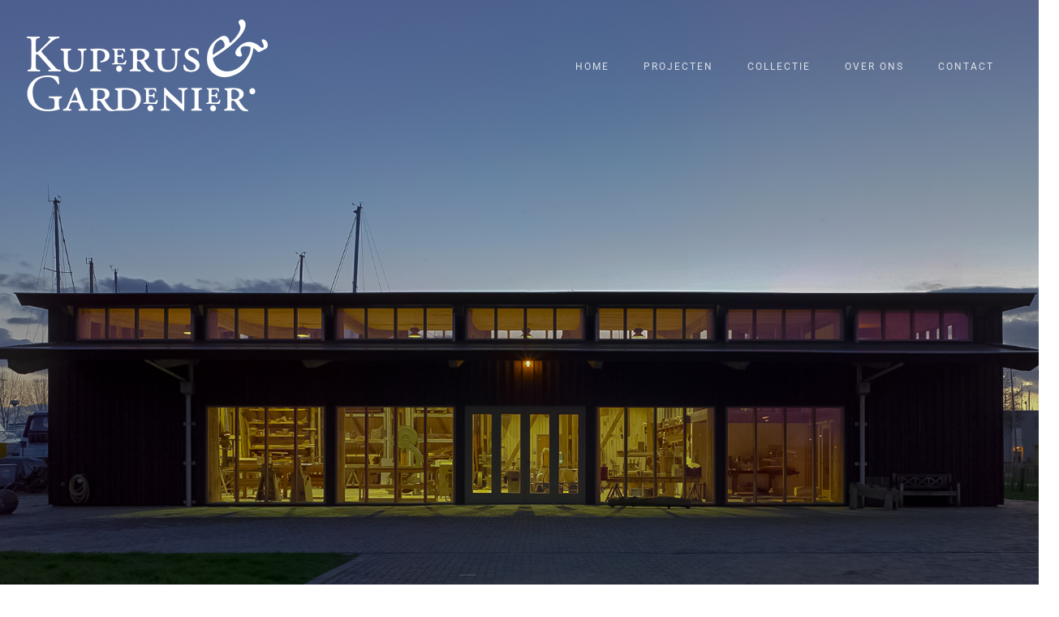

--- FILE ---
content_type: application/javascript; charset=utf-8
request_url: https://kuperusengardenier.nl/extensions/cache/min/1/extensions/themes/prague/assets/js/all.js?ver=1753200268
body_size: 12218
content:
jQuery(function($){'use strict';var swipers=[],vivus=[],slicks=[],winScr,isotopeGridVar,isotopeMasonryVar,_isresponsive,smPoint=768,mdPoint=992,lgPoint=1200,addPoint=1600,_ismobile=navigator.userAgent.match(/Android/i)||navigator.userAgent.match(/webOS/i)||navigator.userAgent.match(/iPhone/i)||navigator.userAgent.match(/iPad/i)||navigator.userAgent.match(/iPod/i);if(typeof pageCalculations!=='function'){var winW,winH,winS,pageCalculations,documentHeight,$html,latestKnownScrollY,lastKnownScrollY,onEvent=window.addEventListener;pageCalculations=function(func){winW=window.innerWidth;winH=window.innerHeight;winS=$(window).scrollTop();documentHeight=$(document).height(),$html=$('html');latestKnownScrollY=$(window).scrollTop(),lastKnownScrollY=latestKnownScrollY;if(!func)return;$(document).ready(function(){func()});onEvent('resize',func,!0)}
pageCalculations(function(){pageCalculations()})}
pageCalculations(function(){parallaxDetailHeigth()});wpc_add_img_bg('.s-loader-switch');$(window).on('load',function(){$('body').addClass('loaded').find('.prague-loader').addClass('is-loaded');startBtnAnimate();fixShowcase();startFigureAnimate();testimonialsSliderHeight();initSwiper();pragueGrid();pragueMasonry();pragueTileMasonry();pragueProjectGallery();simple_slider();pragueTimelineList();initVivus();initProjectDetailSlider();initProjectDetailFullScreen();beforeAfter();initSlick();topBannerHeight();showcaseSlider();initWow()});if(navigator.userAgent.search("Firefox")>=0){pragueGrid();beforeAfter();$('body').addClass('loaded').find('.prague-loader').addClass('is-loaded');pragueMasonry()}
$(window).on('resize',function(){$('.filmstrip-slider').each(function(index){var that=$(this);setTimeout(function(){that[index].slick.refresh()},0)});testimonialsSliderHeight();topBannerHeight();initSwiper()});$(window).on('scroll',function(){winS=$(window).scrollTop();latestKnownScrollY=$(window).scrollTop();lastKnownScrollY=latestKnownScrollY;Parallax.update();startBtnAnimate();simple_slider();pragueTileMasonry();pragueProjectGallery();startFigureAnimate();if($(this).scrollTop()>=50){$('header').addClass('scroll')}else{$('header').removeClass('scroll')}});window.addEventListener("orientationchange",function(){simple_slider()});$('.prague-social-nav > a').on('click',function(e){var thisItem=$(this);var thisParent=$(this).parent('.prague-social-nav');var siblings=$(thisParent).find('.social-content');if($(siblings).length>0&&$(siblings).css('display')==='none'){$(siblings).show(300)}else{$(siblings).hide(300)}
e.preventDefault()});function openSimpleMenu(){$('.prague-nav-menu-icon').toggleClass('active');$('.prague-navigation').slideToggle();$('.prague-header').toggleClass('open-menu');$('body, html').toggleClass('no-scroll');if(window.enable_foxlazy){$(window).trigger("load")}}
$('.prague-header .main-menu a[href^=#]').on('click',function(e){e.preventDefault();var href=$(this).attr('href');var location=window.location.href;location=location.slice(0,location.length-1);if(href.indexOf(location)==-1&&href.charAt(0)!='#'){window.location.href=href;return}
href=href.slice(href.indexOf('#'));var target=$(href);if(target.length){var offset=($(window).width()>=1119)?$('.prague-header.sticky-menu').outerHeight()||0:$('.prague-header.sticky-mobile-menu').outerHeight()||0;if($('.prague-nav-menu-icon:visible').length){$('.prague-nav-menu-icon').removeClass('active');$('.prague-navigation').slideUp()}
$('.prague-header').removeClass('open-menu');$('body, html').removeClass('no-scroll');$('html, body').animate({scrollTop:target.offset().top-offset},1000)}});$('.prague-nav-menu-icon a').on('click',function(e){openSimpleMenu();e.preventDefault()});$('.prague-header.full .menu-item-has-children').each(function(){var $this=$(this),$sub_menu=$this.find('> .sub-menu');if(!/#/.test($this.find('> a')[0].href)){$sub_menu.prepend($this.find('> a').clone().addClass('clone-menu-item'))}
$this.find('> a').on('click',function(){return!1})});var show_level=0;function moveMenu(direction){var submenu_count=$('.sub-menu.active').length;if(direction=='toRight'){show_level--}else{show_level++}
if(show_level<0)show_level=0;if(show_level>=submenu_count)show_level=submenu_count;$('.prague-header.full:not(.easy_style) nav').css('transform','translateX(-'+(show_level*100)+'%)');if(show_level>0){$('.prague-header-form').addClass('hidyy')}else{$('.prague-header-form').removeClass('hidyy')}}
$('.prague-header.full .main-menu a').on('click',function(e){if($(this).hasClass('clone-menu-item'))return!0;$('.sub-menu').removeClass('active');$(this).closest('.sub-menu').addClass('active');$(this).next('ul').addClass('active');moveMenu()});if($('.prague-navigation').length){var hammertime=new Hammer($('.prague-navigation-inner')[0],{});hammertime.on('swipeleft',function(_this){moveMenu()});hammertime.on('swiperight',function(_this){moveMenu('toRight')})}
function wpc_add_img_bg(img_sel,parent_sel){if(!img_sel){return!1}
var $parent,$neighbor,$imgDataHidden,$imgDataSibling,_this;$(img_sel).each(function(){_this=$(this);$imgDataHidden=_this.data('s-hidden');$imgDataSibling=_this.data('s-sibling');$parent=_this.closest(parent_sel);$parent=$parent.length?$parent:_this.parent();if($imgDataSibling){$parent.addClass('s-back-sibling-switch');$neighbor=_this.next();$neighbor=$neighbor.length?$neighbor:_this.next();$neighbor.css('background-image','url('+this.src+')').addClass('s-sibling-switch')}else{$parent.css('background-image','url('+this.src+')').addClass('s-back-switch')}
if($imgDataHidden){_this.css('visibility','hidden')}else{_this.hide()}})}
function pageHeightCalculate(){if($('.page-calculate.fullheight').length){var pageCalculate=$('.page-calculate.fullheight'),pageCalculateContentHeight=$('.page-calculate.fullheight .page-calculate-content').outerHeight(!0);if(winH<pageCalculateContentHeight){pageCalculate.css('height',pageCalculateContentHeight)}else{pageCalculate.css('height',winH)}}}
function pageOnlyFullHeight(wrapper){var $wrapperHeight=$(wrapper);$wrapperHeight.outerHeight(winH)}
function topBannerHeight(){var headerH=$('.prague-header').outerHeight()||0;var footerH=$('.prague-footer').not('.prague-footer.modern').outerHeight()||0;var windowH=$(window).height();var offsetTop;if($('#wpadminbar').length){offsetTop=headerH+$('#wpadminbar').outerHeight()}else{offsetTop=headerH}
$('.full-height-window').css('height',(windowH)+'px');$('.full-height-window-min-hard').css('min-height',(windowH-offsetTop)+'px');$('.full-height-window-hard').css('height',(windowH-offsetTop)+'px');$('.full-height-window-head-foot').css('height',(windowH-offsetTop-footerH)+'px');$('.middle-height-window-hard').css('height',(windowH-offsetTop)*0.8+'px')}
function bannerSliderHeight(){if($('.banner-slider-wrap.urban .container').length){var contentH=$('.banner-slider-wrap.urban .container').outerHeight();var winH=$(window).height();var bannerH=winH>(contentH+200)?winH:(contentH+200);$('.banner-slider-wrap.urban .slider-banner').css('height',bannerH)}}
$('.btn-scroll-down').on('click',function(){$('html, body').animate({scrollTop:$(window).height()},600);return!1});function topFullBannerHeight(){var bannerFullWrapper=$('.top-banner.fullheight'),bannerFullContent=$('.top-banner.fullheight .content'),bannerFullContentHeight=$('.top-banner.fullheight .content').outerHeight(!0);var heigh='100vh';if(heigh<bannerFullContentHeight){bannerFullWrapper.css('min-height',bannerFullContentHeight)}else{bannerFullWrapper.css('min-height',heigh)}}
$('.top-banner .top-banner-cursor').on('click',function(e){$('html, body').animate({scrollTop:$('.top-banner').height()+$('.top-banner').offset().top},600)})
function setHeightAllIframe(){}
function upFullWidthVideo(){function is_touch_device(){return'ontouchstart' in window||navigator.maxTouchPoints};$('.js-video-wrapper').each(function(){var $video=$(this).find('video,iframe'),w=$video.width(),h=$video.outerHeight(),videoRatio=(w/h).toFixed(2),minW=parseInt($(this).width()),minH=parseInt($(this).outerHeight()),widthRatio=minW/w,heightRatio=minH/h,newWidth,newHeight;$video.removeAttr('height').removeAttr('width');if(widthRatio>heightRatio){newWidth=minW;newHeight=Math.ceil(newWidth/videoRatio)}else{newHeight=minH;newWidth=Math.ceil(newHeight*videoRatio)}
if(minW<newWidth){newWidth=minW}
$video.width(newWidth+'px').height(newHeight+'px');if(newHeight>minH){$video.css('top',-(newHeight-minH)/2)}else{$video.css('top','0')}
if(newWidth>=minW){$video.css('left',-(newWidth-minW)/2)}else{$video.css('left','0')}})}
window.onYouTubeIframeAPIReady=function(){var player=[],$iframe_parent=[],$this;$('iframe').each(function(i){$this=$(this);$iframe_parent=$this.closest('.js-video-wrapper');player[i]=new YT.Player(this,{events:{'onReady':function(event){if($this.data('mute')=='on'){event.target.mute()}}}});$iframe_parent.find('.js-play-button').on('click',function(){event.preventDefault();var $this=$(this);if($this.hasClass('start')){player[i].pauseVideo();$this.removeClass('start')}else{player[i].playVideo();$this.addClass('start').closest('.js-video-wrapper').addClass('play')}});$iframe_parent.find('.js-video-close').on('click',function(){event.preventDefault();var $this=$(this);player[i].stopVideo();$this.closest('.js-video-wrapper').removeClass('play').find('.js-play-button').removeClass('start')})})}
function startBtnAnimate(){var btnCreative=$('.a-btn.creative, .a-btn-2.creative').not('.anima');if(btnCreative.length){for(var i=0;i<btnCreative.length;i++){if($(window).scrollTop()>=$(btnCreative[i]).offset().top-$(window).height()*0.9){$(btnCreative[i]).addClass('anima')}}}}
function startFigureAnimate(){var figureCreative=$('.trans_figures.enable_anima').not('.animation');if(figureCreative.length){for(var i=0;i<figureCreative.length;i++){if($(window).scrollTop()>=$(figureCreative[i]).offset().top-$(window).height()*0.9){$(figureCreative[i]).addClass('animation')}}}}
function cirleFigure(){var circleFigure=$('.team-wrapper.circle');if(circleFigure.length){for(var i=0;i<circleFigure.length;i++){var circle=$(circleFigure[i]).find('.team-outer');var circleHeight=circle.height();circle.css('width',circleHeight)}}}
var currentSwiper,totalSwiper;function ifZero(current,total){currentSwiper=current+1<10?'0'+(current+1):current+1;totalSwiper=total<10?'0'+total:total}
function initSwiper(){if($('.full_showcase_slider').length){var attrsToSize={'data-lg-slides':'1600','data-md-slides':'1300','data-sm-slides':'992','data-xs-slides':'768'}}else{var attrsToSize={'data-lg-slides':'1200','data-md-slides':'992','data-sm-slides':'768','data-xs-slides':'599'}}
function parseSlidesAttrValue(value,spaceBetween){var parts=value.split(',');if(spaceBetween===0){return{slidesPerView:parseInt(parts[0],10),spaceBetween:spaceBetween}}else{return{slidesPerView:parseInt(parts[0],10),spaceBetween:parseInt(parts[1],10)}}}
function createBreakpoints(container,attrsToSize,spaceBetween){var breakpointsObj={};$.each(attrsToSize,function(key,value){if(container.attr(key)){if(spaceBetween===0){breakpointsObj[value]=parseSlidesAttrValue(container.attr(key),spaceBetween)}else{breakpointsObj[value]=parseSlidesAttrValue(container.attr(key))}}});return breakpointsObj}
function setMousewheel(activeIndex,slidesNum,container){if(activeIndex==slidesNum-1){$(window).bind('mousewheel',function(event){if(event.originalEvent.wheelDelta>=0){container.enableMousewheelControl()}else{container.disableMousewheelControl()}})}else if(activeIndex==0){$(window).bind('mousewheel',function(event){if(event.originalEvent.wheelDelta>=0){container.disableMousewheelControl()}else{container.enableMousewheelControl()}})}}
$('.swiper-container').each(function(index){var that=$(this);var spaceBetweenParam;var sliderIndex='swiper-unique-id-'+index;that.addClass(sliderIndex+' initialized').attr('id',sliderIndex);that.find('.swiper-pagination').addClass('pagination-'+sliderIndex);if(that.find('.swiper-slide').length<=1){$('.slider-click[data-pagination-rel="'+that.data('pagination-rel')+'"]').addClass('disabled')}
if(that.parent().hasClass('category-banner__slider')&&$(window).width()<769){spaceBetweenParam=0}
var setThumb=function(activeIndex,slidesNum){var
customSliderCurrent=that.find('.swiper-pagination-current'),customSliderTotal=that.find('.swiper-pagination-total');ifZero(activeIndex,slidesNum);customSliderCurrent.text(currentSwiper);customSliderTotal.text(totalSwiper)};var speedVar=parseInt(that.attr('data-speed'),10);var loopVar=parseInt(that.attr('data-loop'),10);var paginationType=that.attr('data-pagination-type')?that.attr('data-pagination-type'):'bullets';var autoPlayVar=parseInt(that.attr('data-autoplay'),10);var autoHeightVar=parseInt(that.attr('data-autoheight'),10);var centerVar=$.isNumeric(that.attr('data-center'))?parseInt(that.attr('data-center'),10):!0;var effectVar=that.attr('data-effect');var mode=that.attr('data-mode');var slidesPerViewVar=$(window).width()>768?parseInt(that.attr('data-slides-per-view'),10):1;var spaceBetweenVar=parseInt(that.attr('data-space-between'),10);var mouseVar=$.isNumeric(that.attr('data-mouse'))?parseInt(that.attr('data-mouse'),10):!0;if(isNaN(slidesPerViewVar)){slidesPerViewVar='auto'}
swipers[sliderIndex]=new Swiper('.'+sliderIndex,{pagination:'.pagination-'+sliderIndex,paginationType:paginationType,paginationClickable:!0,keyboardControl:!0,simulateTouch:!0,roundLengths:!0,autoplayDisableOnInteraction:!1,grabCursor:!1,watchSlidesProgress:!0,speed:speedVar,loop:loopVar,noSwiping:mouseVar,autoplay:{delay:autoPlayVar,disableOnInteraction:!1},autoHeight:autoHeightVar,centeredSlides:centerVar,mousewheelControl:mouseVar,effect:effectVar||'slide',direction:mode||'horizontal',slidesPerView:slidesPerViewVar,spaceBetween:spaceBetweenVar||0,paginationCurrentClass:'swiper-pagination-current',paginationTotalClass:'swiper-pagination-total',nextButton:'.swiper-button-next',prevButton:'.swiper-button-prev',breakpoints:createBreakpoints(that,attrsToSize,spaceBetweenParam),on:{init:function(){var totalSlides=document.querySelectorAll('.swiper-slide:not(.swiper-slide-duplicate)').length;if(document.querySelector('.banner-slider-wrap.andra')){if(totalSlides<10){document.querySelector('.banner-slider-wrap.andra .pag-wrapper').classList.add('total-less10','current-less10')}}},slideChange:function(){var activeIndex=(loopVar===1)?this.realIndex:this.activeIndex;var totalSlides=document.querySelectorAll('.swiper-slide:not(.swiper-slide-duplicate)').length;if(document.querySelector('.projects-list-slider')){setMousewheel(activeIndex,this.slides.length,this)}},slideChangeTransitionStart:function(){var activeIndex=(loopVar===1)?this.realIndex:this.activeIndex;var paginationBullets=this.el.parentElement.querySelectorAll('.swiper-pagination-bullet');if(paginationBullets.length){paginationBullets.forEach(function(bullet,index){bullet.classList.remove('swiper-pagination-bullet-active');if(index===activeIndex){bullet.classList.add('swiper-pagination-bullet-active')}})}},click:function(){}},pagination:{el:'.pagination-'+sliderIndex,clickable:!0,renderBullet:function(index,className){if(document.querySelector('.testimonials-swiper')){var slide=this.slides[index];var newIndexAuthor=slide.querySelector('.testimonials-author')?.innerHTML||'Guest';return'<span class="'+className+'">'+newIndexAuthor+'</span>'}
return'<span class="'+className+'"></span>'}}});swipers[sliderIndex].update()})}
function testimonialsSliderHeight(){var testimonialsWrapp=$('.testimonials-wrapper'),testimonialsSlider=testimonialsWrapp.find('.testimonials-swiper'),testimonialsItemHeight=testimonialsWrapp.find('.testimonials-item'),maxHeight=0;testimonialsItemHeight.each(function(){testimonialsItemHeight=parseInt($(this).innerHeight());if(testimonialsItemHeight>maxHeight){maxHeight=testimonialsItemHeight}});testimonialsSlider.css('height',maxHeight)}
$('.accordion .accordion__wrap .toggle').on('click',function(e){e.preventDefault();var $this=$(this);$this.toggleClass('active').parent().siblings().find('.toggle').removeClass('active');$this.next().slideToggle(350).toggleClass('is-show').parent().siblings().find('.is-show').slideUp(350).removeClass('is-show');$this.find('i').toggleClass('minus').toggleClass('plus').parent().parent().siblings().find('i').removeClass('minus').addClass('plus')});function simple_slider(){if($('.simple_slider .owl-container-gallery').length){$('.simple_slider .owl-container-gallery').each(function(){var autoPlayVar=parseInt($(this).attr('data-autoplay'),10);$(this).owlCarousel({autoplay:!0,autoplayTimeout:autoPlayVar,items:1,animateOut:'fadeOut',animateIn:'fadeIn',loop:!0,smartSpeed:600,nav:!0,navElement:'div'})})}}
function comingSoonValue(){if($('.prague-coming-time-wrapper .coming-time-item').length){var comingSoonElements=$('.prague-coming-time-wrapper .coming-time-item');comingSoonElements.each(function(){var thisElement=$(this),comingSoonElementsItem=thisElement.find('.name'),text=comingSoonElementsItem.data('desktop'),mobileText=comingSoonElementsItem.data('mobile');if(winW<768){comingSoonElementsItem.text(mobileText)}else{comingSoonElementsItem.text(text)}})}}
function getTimeRemaining(endtime){var t=Date.parse(endtime)-Date.parse(new Date());var seconds=Math.floor((t/1000)%60);var minutes=Math.floor((t/1000/60)%60);var hours=Math.floor((t/(1000*60*60))%24);var days=Math.floor(t/(1000*60*60*24));return{'total':t,'days':days,'hours':hours,'minutes':minutes,'seconds':seconds}}
var prague_timeinterval;function updateClock($clock,endTime,updateDays){var t=getTimeRemaining(endTime);if(updateDays){t.days=t.days<0?0:t.days;$clock.find('.count-days').text(t.days)}
if(updateDays||t.minutes===59){t.hours=t.hours<0?0:t.hours;$clock.find('.count-hours').text(('0'+t.hours).slice(-2))}
if(updateDays||t.seconds===59){t.minutes=t.minutes<0?0:t.minutes;$clock.find('.count-mins').text(('0'+t.minutes).slice(-2))}
t.seconds=t.seconds<0?0:t.seconds;$clock.find('.count-secs').text(('0'+t.seconds).slice(-2));if(t.total<=0){clearInterval(prague_timeinterval)}}
if($('.prague-coming-time-wrapper').length){var comingTimeWrapper=$('.prague-coming-time-wrapper');comingTimeWrapper.each(function(){var self=$(this),endTime=self.attr('data-end'),$mask_clock=self.find('.coming-time-item');updateClock($mask_clock,endTime,!0);prague_timeinterval=setInterval(function(){updateClock($mask_clock,endTime)},1000)})}
function initVivus(){$('.prague-svg').each(function(index){var that=$(this);var svgIndex='my-svg'+index;that.addClass(svgIndex).attr('id',svgIndex);vivus[svgIndex]=new Vivus(svgIndex,{duration:300,})})}
function filmstripSliderHeight(){if($('.prague_filmstrip').not('no-footer-content')){var filmstripWrapperHeight=$('.prague_filmstrip').height(),filmstripSlider=$('.filmstrip-slider'),filmstripFooterHeight=$('.filmstrip-footer').innerHeight();filmstripSlider.height(filmstripWrapperHeight-filmstripFooterHeight)}}
var dropdown=document.querySelectorAll('.prague-dropdown');var dropdownArray=Array.prototype.slice.call(dropdown,0);dropdownArray.forEach(function(el){var button=el.querySelector('a[data-toggle="dropdown"]'),menu=el.querySelector('.prague-dropdown-menu'),arrow=button.querySelector('i.icon-arrow');button.onclick=function(event){if(!menu.hasClass('showee')){$(this).addClass('active');menu.classList.add('showee');menu.classList.remove('hidee');arrow.classList.add('openee');arrow.classList.remove('closee');event.preventDefault()}else{$(this).removeClass('active');menu.classList.remove('showee');menu.classList.add('hidee');arrow.classList.remove('openee');arrow.classList.add('closee');event.preventDefault()}}})
Element.prototype.hasClass=function(className){return this.className&&new RegExp("(^|\\s)"+className+"(\\s|$)").test(this.className)};$('.filmstrip-filter .prague-dropdown-menu li').on('click',function(e){var filterValue='.'+$(this).attr('data-filter');$('.filmstrip-slider').slick('slickUnfilter');$('.filmstrip-slider').slick('slickFilter',filterValue);$('.prague-dropdown a[data-toggle="dropdown"]').removeClass('active');$('.prague-dropdown-menu').removeClass('showee');$('.prague-dropdown-menu').addClass('hidee');$('.prague-dropdown i.icon-arrow').removeClass('openee');$('.prague-dropdown i.icon-arrow').addClass('closee');e.preventDefault()});$('.aside-nav').on('click',function(){$('header.left').toggleClass('active-menu');$('.topmenu').toggleClass('active-menu');return!1});$('.left .menu-item a').on('click',function(){if($(this).parent().hasClass('menu-item-has-children')){$(this).next('.sub-menu').slideToggle()}});function openTopFilter(){$(this).toggleClass('active');$('.filter-nav').find('i').toggleClass('fa-filter fa-times');$('.prague_filter_projects').slideToggle();$('.prague-header').toggleClass('open-filter');$('body, html').toggleClass('no-scroll')}
$('.filter-nav').on('click',function(e){openTopFilter();e.preventDefault()});$('.prague_filter_projects .prague_filter_item li').on('click',function(e){$(this).toggleClass('active');e.preventDefault()});$('.prague_filter_link_wrapper .filter-btn').on('click',function(e){var filterValue=[];$('.prague_filter_projects [data-filter].active').each(function(i){filterValue[i]='.'+$(this).attr('data-filter')});var separator=',';if($(this).attr('data-filtering-type')=='all_criteria'){separator=''}
$('.prague_services, .prague_books, .prague_exhibition_grid, .prague_grid, .prague_masonry, .prague_media').isotope({filter:filterValue.join(separator)});setTimeout(function(){openTopFilter()},100);e.preventDefault()});$('.filter-clear-all').on('click',function(e){$('.prague_filter_projects .prague_filter_item li').removeClass('active');e.preventDefault()});$('.project-time-list-header .time-list-header-col span').on('click',function(e){$(this).parent('.time-list-header-col').addClass('active').siblings().removeClass('active');var sortingValue=$(this).parent('.time-list-header-col').attr('data-sort');$('.prague_timeline_list').isotope({sortBy:sortingValue});e.preventDefault()});function timelineImageHeight(){setTimeout(function(){var timelineWrapper=$('.prague_timeline'),timelineContentWrapperHeight=$('.project-timeline-content-wrapper').height();if(winH<timelineContentWrapperHeight+78){timelineWrapper.css('height',timelineContentWrapperHeight+78)}else{timelineWrapper.css('height',winH)}},20)}
$('.prague_timeline .project-timeline-item').on('click',function(e){e.preventDefault();var $this=$(this),this_position_top=$this.position().top,$gallery_row=$('.timeline-img-item[data-unique-key='+$this.data('post-key')+']'),item_height=$gallery_row.height(),$gallery_wrapper=$('.project-timeline-img-wrapper'),gallery_wrapper_height=$gallery_wrapper.height();var scroll_to=$gallery_wrapper.scrollTop()+$gallery_row.position().top;var this_offset_bottom=gallery_wrapper_height-this_position_top;if(this_offset_bottom<item_height){scroll_to=scroll_to-gallery_wrapper_height+item_height-45}else{scroll_to=scroll_to-this_position_top+15}
$gallery_wrapper.animate({scrollTop:scroll_to},500);$('.timeline-img-item').removeClass('active');$('.project-timeline-item').removeClass('active');$this.addClass('active');$gallery_row.addClass('active')});$('.prague_timeline .project-timeline-item .time-item-link').on('click',function(e){$('.prague_timeline .project-timeline-item').off('click')});$('.timeline-img-item').on('mouseenter',function(){var data_unique_key=$(this).attr('data-unique-key');$('.project-timeline-item').removeClass('active_hover');$('.project-timeline-item[data-post-key='+data_unique_key+']').addClass('active_hover')});$('.timeline-img-item').on('mouseleave',function(){$('.project-timeline-item').removeClass('active_hover')});var scrollSelector='.timeline-exh-nav-list li a',active_class='active',time=1000,contentTop={},contentOffset=0,currentAnchor=window.location.hash,scrollFlag=0;window.setContentTopObject=function(){contentTop={};$(scrollSelector).each(function(){if(this.hash&&$(this.hash).length){$(this).attr('data-id',this.hash);var $this=$(this.hash);var offset_top=$this.offset().top;contentTop[this.hash]={'top':Math.round(offset_top-contentOffset),'bottom':Math.round(offset_top-contentOffset+$this.outerHeight())}}})}
function setImmediateAnchor(anchor,time){if(anchor&&$(anchor.hash).length){scrollFlag=1;var link_hash=anchor.hash;link_hash=$('[data-id="'+link_hash+'"]').position().top;$('html, body').stop().animate({'scrollTop':link_hash},time,function(){if(history.pushState){history.pushState(null,null,link_hash)}else{location.hash=link_hash}
currentAnchor=link_hash;scrollFlag=0;$(scrollSelector).removeClass(active_class);$(scrollSelector+'[data-id="'+currentAnchor+'"]').addClass(active_class)})}}
function stickyTimeline(){var stickyTop=$('.prague_exhibition_timeline').offset().top,scrollTop=$(window).scrollTop();if(scrollTop>stickyTop){$('.project-timeline-exh-nav').css({'position':'fixed','top':0}).addClass('fxd')}else{$('.project-timeline-exh-nav').css('position','absolute').removeClass('fxd')}};$(scrollSelector).on('click',function(e){e.preventDefault();if(!this.hash&&!$(this.hash).length){return!0}
stickyTimeline();setImmediateAnchor(this,1000)});function setScrollAnchor(){if(!scrollFlag){var scrollPositionTop=$(window).scrollTop();for(var p in contentTop){if(contentTop[p].top<=scrollPositionTop&&contentTop[p].bottom>scrollPositionTop&&currentAnchor!=p){$(scrollSelector).removeClass(active_class);if(history.pushState){history.pushState(null,null,p)}else{location.hash=p}
$(scrollSelector).parent().removeClass(active_class);$(scrollSelector+'[data-id="'+p+'"]').addClass(active_class);currentAnchor=p;break}}}}
function initSlick(){$('.filmstrip-slider').each(function(index){var that=$(this);var sliderIndex='slick-unique-id-'+index;that.addClass(sliderIndex+' initialized').attr('id',sliderIndex);var accessibilityVar=parseInt(that.attr('data-key'),10);var arrowsVar=parseInt(that.attr('data-arrows'),10);var autoPlayVar=parseInt(that.attr('data-autoplay'),10);var autoPlaySpeedVar=parseInt(that.attr('data-autoplay-speed'),10);var speedVar=parseInt(that.attr('data-speed'),10);that.slick({dots:!1,slidesToScroll:1,variableWidth:!0,infinite:!1,centerMode:!1,prevArrow:'<a href="#" class="slick-prev"></a>',nextArrow:'<a href="#" class="slick-next"></a>',touchThreshold:500,accessibility:!!accessibilityVar,arrows:!!arrowsVar,});setTimeout(function(){that[index].slick.refresh()},0)})}
function initProjectDetailSlider(){var main=$('.project-detail-main-slider');var thumb=$('.project-detail-thumb-slider');if(main.length){var accessibilityVar=parseInt(main.attr('data-key'),10);var arrowsVar=parseInt(main.attr('data-arrows'),10);var autoPlayVar=parseInt(main.attr('data-autoplay'),10);var autoPlaySpeedVar=parseInt(main.attr('data-autoplay-speed'),10);var speedVar=parseInt(main.attr('data-speed'),10);var variableWidthVar=parseInt(main.attr('data-width'),10);var fadeVar=parseInt(main.attr('data-fade'),10);var asNavForVar=main.attr('data-for');var focusOnSelectVar=parseInt(main.attr('data-focus'),10);var slidesToShowVar=parseInt(main.attr('data-slides'),10);var verticalVar=parseInt(main.attr('data-vertical'),10);var verticalSwipingVar=parseInt(main.attr('data-vertical-swiping'),10);main.slick({dots:!1,slidesToScroll:1,infinite:!0,centerMode:!1,prevArrow:'<a href="#" class="slick-prev"></a>',nextArrow:'<a href="#" class="slick-next"></a>',cssEase:'linear',slidesToShow:slidesToShowVar,accessibility:!!accessibilityVar,arrows:!!arrowsVar,autoplay:!!autoPlayVar,autoplaySpeed:autoPlaySpeedVar,speed:speedVar,variableWidth:!!variableWidthVar,fade:!!fadeVar,asNavFor:asNavForVar,focusOnSelect:!!focusOnSelectVar,vertical:!!verticalVar,verticalSwiping:!!verticalSwipingVar})}
if(thumb.length){var accessibilityVar=parseInt(thumb.attr('data-key'),10);var arrowsVar=parseInt(thumb.attr('data-arrows'),10);var autoPlayVar=parseInt(thumb.attr('data-autoplay'),10);var autoPlaySpeedVar=parseInt(thumb.attr('data-autoplay-speed'),10);var speedVar=parseInt(thumb.attr('data-speed'),10);var variableWidthVar=parseInt(thumb.attr('data-width'),10);var fadeVar=parseInt(thumb.attr('data-fade'),10);var asNavForVar=thumb.attr('data-for');var focusOnSelectVar=parseInt(thumb.attr('data-focus'),10);var slidesToShowVar=parseInt(thumb.attr('data-slides'),10);var verticalVar=parseInt(thumb.attr('data-vertical'),10);var verticalSwipingVar=parseInt(thumb.attr('data-vertical-swiping'),10);thumb.slick({dots:!1,slidesToScroll:1,infinite:!0,centerMode:!1,prevArrow:'<a href="#" class="slick-prev"></a>',nextArrow:'<a href="#" class="slick-next"></a>',cssEase:'linear',slidesToShow:slidesToShowVar,accessibility:!!accessibilityVar,arrows:!!arrowsVar,autoplay:!!autoPlayVar,autoplaySpeed:autoPlaySpeedVar,speed:speedVar,variableWidth:!!variableWidthVar,fade:!!fadeVar,asNavFor:asNavForVar,focusOnSelect:!!focusOnSelectVar,vertical:!!verticalVar,verticalSwiping:!!verticalSwipingVar,responsive:[{breakpoint:768,settings:{slidesToShow:2,slidesToScroll:1,vertical:!1,verticalSwiping:!1}}]})}}
function initProjectDetailFullScreen(){var main=$('.project-detail-full-main');var thumb=$('.project-detail-full-thumb');if(main.length){var accessibilityVar=parseInt(main.attr('data-key'),10);var arrowsVar=parseInt(main.attr('data-arrows'),10);var autoPlayVar=parseInt(main.attr('data-autoplay'),10);var autoPlaySpeedVar=parseInt(main.attr('data-autoplay-speed'),10);var speedVar=parseInt(main.attr('data-speed'),10);var variableWidthVar=parseInt(main.attr('data-width'),10);var fadeVar=parseInt(main.attr('data-fade'),10);var asNavForVar=main.attr('data-for');var focusOnSelectVar=parseInt(main.attr('data-focus'),10);var slidesToShowVar=parseInt(main.attr('data-slides'),10);var verticalVar=parseInt(main.attr('data-vertical'),10);var verticalSwipingVar=parseInt(main.attr('data-vertical-swiping'),10);main.slick({dots:!1,slidesToScroll:1,infinite:!0,centerMode:!1,prevArrow:'<a href="#" class="slick-prev"></a>',nextArrow:'<a href="#" class="slick-next"></a>',cssEase:'linear',slidesToShow:slidesToShowVar,accessibility:!!accessibilityVar,arrows:!!arrowsVar,autoplay:!!autoPlayVar,autoplaySpeed:autoPlaySpeedVar,speed:speedVar,variableWidth:!!variableWidthVar,fade:!!fadeVar,asNavFor:asNavForVar,focusOnSelect:!!focusOnSelectVar,vertical:!!verticalVar,verticalSwiping:!!verticalSwipingVar})}
if(thumb.length){var accessibilityVar=parseInt(thumb.attr('data-key'),10);var arrowsVar=parseInt(thumb.attr('data-arrows'),10);var autoPlayVar=parseInt(thumb.attr('data-autoplay'),10);var autoPlaySpeedVar=parseInt(thumb.attr('data-autoplay-speed'),10);var speedVar=parseInt(thumb.attr('data-speed'),10);var variableWidthVar=parseInt(thumb.attr('data-width'),10);var fadeVar=parseInt(thumb.attr('data-fade'),10);var asNavForVar=thumb.attr('data-for');var focusOnSelectVar=parseInt(thumb.attr('data-focus'),10);var slidesToShowVar=parseInt(thumb.attr('data-slides'),10);var verticalVar=parseInt(thumb.attr('data-vertical'),10);var verticalSwipingVar=parseInt(thumb.attr('data-vertical-swiping'),10);thumb.slick({dots:!1,slidesToScroll:1,infinite:!0,centerMode:!1,prevArrow:'<a href="#" class="slick-prev"></a>',nextArrow:'<a href="#" class="slick-next"></a>',cssEase:'linear',slidesToShow:slidesToShowVar,accessibility:!!accessibilityVar,arrows:!!arrowsVar,autoplay:!!autoPlayVar,autoplaySpeed:autoPlaySpeedVar,speed:speedVar,variableWidth:!!variableWidthVar,fade:!!fadeVar,asNavFor:asNavForVar,focusOnSelect:!!focusOnSelectVar,vertical:!!verticalVar,verticalSwiping:!!verticalSwipingVar,responsive:[{breakpoint:1200,settings:{slidesToShow:2,slidesToScroll:1,vertical:!1,verticalSwiping:!1}}]})}}
$('.project-detail-full-overlay .icon').on('click',function(){$('.project-detail-full-overlay').toggleClass('open');$('.project-detail-full-thumb').toggleClass('open');$('.project-detail-fullscreen-content').toggleClass('open');$('.prague-header').toggleClass('open-detail')})
function scrollCenterProjectList(){var projectList=$('.prague_list');if(projectList.length){for(var i=0;i<projectList.length;i++){if($(window).scrollTop()>=$(projectList[i]).offset().top-$(window).height()*0.5){$('html, body').animate({scrollTop:$(projectList[i]).offset().top},1000)}}}}
if($('.prague-categories-outer').length){var categoriesOuter=$('.prague-categories-outer');$(categoriesOuter).each(function(){var _this=$(this);if(!($(_this).prev('.prague-categories-outer').length)){$(_this).find('.categories_btn_up').addClass('hide')}
if(!($(_this).next('.prague-categories-outer').length)){$(_this).find('.categories_btn_down').addClass('hide')}})}
$('.prague_categories_btn .categories_btn_up').on('click',function(){var prevCategory=$(this).closest('.prague-categories-outer').prev('.prague-categories-outer').offset().top;$('html, body').animate({scrollTop:prevCategory},1000)})
$('.prague_categories_btn .categories_btn_down').on('click',function(){var nextCategory=$(this).closest('.prague-categories-outer').next('.prague-categories-outer').offset().top;$('html, body').animate({scrollTop:nextCategory},1000)})
function pragueGrid(){var block='.prague_services, .prague_books, .prague_media, .prague_exhibition_grid, .prague_grid';if($(block).length){var $portfolioGrid=$(block),$portfolioItemWrapp=$portfolioGrid.find('.portfolio-item-wrapp');isotopeGridVar=$portfolioGrid.isotope({itemSelector:'.portfolio-item-wrapp',layoutMode:'masonry',})}}
function pragueMasonry(){var block='.prague_masonry';if($(block).length){var $portfolioMasonry=$(block),$portfolioItemWrapp=$portfolioMasonry.find('.portfolio-item-wrapp');isotopeMasonryVar=$portfolioMasonry.isotope({itemSelector:'.portfolio-item-wrapp',percentPosition:!0,})}}
function pragueTileMasonry(){var block='.prague_tile_masonry';if($(block).length){var $portfolioTileMasonry=$(block),$portfolioItemWrapp=$portfolioTileMasonry.find('.portfolio-item-wrapp');isotopeMasonryVar=$portfolioTileMasonry.isotope({itemSelector:'.portfolio-item-wrapp',percentPosition:!0,})}}
function pragueProjectGallery(){var block='.project-gallery__wrap';if($(block).length){var $portfolioProjectGallery=$(block),$projectItemWrapp=$portfolioProjectGallery.find('.project-gallery__item');isotopeMasonryVar=$portfolioProjectGallery.isotope({itemSelector:'.project-gallery__item',percentPosition:!0,})}}
function pragueTimelineList(){var block='.prague_timeline_list';if($(block).length){var $portfolioTimeline=$(block);$portfolioTimeline.isotope({getSortData:{first:'.cat1',title:'.time-list-item-title a',third:'.cat3',fourth:'.cat4'}})}}
function parallaxDetailHeigth(){if($('.project-detail-parallax').length){$('html').css({});$('body').css({})}}
var Parallax={selector:'.js-detail-parallax-item-bg',covers:$([]),amount:0,initialized:!1,start:0,stop:0,initialize:function(){var that=this;$('.project-detail-parallax-item').each(function(i,hero){var $hero=$(hero),$cover=$hero.children('.detail-parallax-item-bg'),$image=$cover.find('img');$hero.find('.detail-parallax-item-bg').show();if(!$image.length){$image=$cover.children('picture').children('img')}
if($image.length){var scaleY,scale,newWidth,imageWidth=$image.css('width','auto').outerWidth(),imageHeight=$image.outerHeight(),heroHeight=winH,scaleX=winW/imageWidth;scaleY=winH/imageHeight;scale=Math.max(scaleX,scaleY);newWidth=parseInt(imageWidth*scale);$image.css({top:(heroHeight-imageHeight*scale)/2,width:newWidth});$hero.css({height:heroHeight})}});documentHeight=$(document).height();this.amount=$('.project-detail-parallax').data('parallax-speed');this.initialized=!0;$('.project-detail-parallax-cover').empty();$('.js-detail-parallax-item-bg').each(function(i,cover){var $cover=$(cover),opacity=$cover.css('opacity'),$target=$cover.children().not('span'),$image=$target.filter('img'),$slider=$target.not('img'),$clone=$cover.clone(),$cloneTarget=$clone.children().not('span'),$cloneImage=$cloneTarget.filter('img'),$cloneSlider=$cloneTarget.not('img'),imageWidth=$image.outerWidth(),imageHeight=$image.outerHeight(),$hero=$cover.parent(),heroHeight=winH,heroOffset=$hero.offset(),adminBar=parseInt($html.css('marginTop')),amount=that.amount,scaleX,scaleY,scale,newWidth,distance,speeds={static:0,slow:0.25,medium:0.5,fast:0.75,fixed:1};$cover.removeAttr('style');$clone.data('source',$cover).appendTo('.project-detail-parallax-cover').show();$clone.css('height',heroHeight);if(typeof parallax_speeds!=="undefined"){$.each(speeds,function(speed,value){if(typeof parallax_speeds[speed]!=="undefined"){if($hero.is(parallax_speeds[speed])){amount=value}}})}
scaleX=winW/imageWidth;scaleY=(heroHeight+(winH-heroHeight)*amount)/imageHeight;scale=Math.max(scaleX,scaleY);newWidth=parseInt(imageWidth*scale);distance=(winH-heroHeight)*amount;$cloneImage.css({width:newWidth,top:(heroHeight-imageHeight*scale)/2,});TweenMax.to($clone,0,{y:heroOffset.top-adminBar});var parallax={start:heroOffset.top-winH,end:heroOffset.top+winH,timeline:new TimelineMax({paused:!0})},parallax2={start:0,end:documentHeight,timeline:new TimelineMax({paused:!0})};parallax.timeline.fromTo($cloneTarget,1,{y:'-='+(winH+heroHeight)*amount/2},{y:'+='+(winH+heroHeight)*amount,ease:Linear.easeNone,force3D:!0});parallax2.timeline.fromTo($clone,1,{y:heroOffset.top},{y:heroOffset.top-documentHeight,ease:Linear.easeNone,force3D:!0});$clone.data('parallax',parallax).data('parallax2',parallax2);that.update()})},update:function(){$('.project-detail-parallax-cover .detail-parallax-item-bg').each(function(i,cover){var $cover=$(cover),parallax=$cover.data('parallax'),parallax2=$cover.data('parallax2'),progress=(latestKnownScrollY-parallax.start)/(parallax.end-parallax.start),progress2=(latestKnownScrollY-parallax2.start)/(parallax2.end-parallax2.start);if(0<=progress&&1>=progress){parallax.timeline.progress(progress)}
if(0<=progress2&&1>=progress2){parallax2.timeline.progress(progress2)}})}};function beforeAfter(){if($('.ba-slider').length){$('.ba-slider').beforeAfter()}}
$('[data-share]').on('click',function(){var w=window,url=this.getAttribute('data-share'),title='',w_pop=600,h_pop=600,scren_left=w.screenLeft?w.screenLeft:screen.left,scren_top=w.screenTop?w.screenTop:screen.top,width=w.innerWidth,height=w.innerHeight,left=((width/2)-(w_pop/2))+scren_left,top=((height/2)-(h_pop/2))+scren_top,newWindow=w.open(url,title,'scrollbars=yes, width='+w_pop+', height='+h_pop+', top='+top+', left='+left);if(w.focus){newWindow.focus()}
return!1});$('.js-load-more-btn').on('click',function(e){var $btn=$(this),$btnText=$btn.html();$btn.html('LOADING...');var $wrapper=$btn.closest('[data-unique-key]'),uniqueKey=$wrapper.data('unique-key'),$container=$wrapper.find('.js-load-more-block');var pageNum=parseInt($wrapper.attr('data-start-page'));var max=parseInt($wrapper.attr('data-max-page'));var nextLink=$wrapper.attr('data-next-link');if(pageNum<=max){$.ajax({url:nextLink,type:'POST',success:function(data){var html=$(data).find('[data-unique-key="'+uniqueKey+'"]').find('.js-load-more-block').children('.js-filter-simple-block');var $items=$(html);if(window.enable_foxlazy){setTimeout(function(){$('img').foxlazy();$(window).trigger("load.foxlazy")},500)}
if($container.hasClass('prague-blog-grif-outer')||$container.hasClass('prague_blog')){$container.append($items);wpc_add_img_bg('.s-img-switch')}else{setTimeout(function(){$container.append($items);$container.isotope('appended',$items);wpc_add_img_bg('.s-img-switch')},500)}
$btn.html($btnText);$wrapper.attr('data-start-page',++pageNum);nextLink=nextLink.replace(/\/$/,'');var newLink=createNewLink(nextLink);nextLink=newLink+(pageNum+1);$wrapper.attr('data-next-link',nextLink);if(pageNum==max){$btn.hide('fast')}}})}
return!1});function createNewLink(link){var numberLength=0;var oldString=link;var newReverseStr=link.split("").reverse().join("");newReverseStr=newReverseStr.split("");for(var i=0;i<newReverseStr.length;i++){if(isNaN(newReverseStr[i])){break}else{numberLength++}}
oldString=oldString.slice(0,-numberLength);return oldString}
function imgWooHeight(){$('.flex-viewport').css('height',$('.woocommerce-product-gallery .flex-active-slide img').height())}
$('.woocommerce-product-gallery .flex-control-thumbs li').on('click',function(){setTimeout(function(){$('.flex-viewport').css('height',$('.woocommerce-product-gallery .flex-active-slide img').height())},100)});pageCalculations(function(){wpc_add_img_bg('.s-img-switch');pageHeightCalculate();pageOnlyFullHeight('.prague_filmstrip');pageOnlyFullHeight('.projects-detail-before-banner.fullheight');pageOnlyFullHeight('.project-detail-fullscreen');topFullBannerHeight();upFullWidthVideo();cirleFigure();comingSoonValue();filmstripSliderHeight();timelineImageHeight();Parallax.initialize();setHeightAllIframe();imgWooHeight()});if(window.enable_foxlazy){$('img').foxlazy('',function(){if(isotopeMasonryVar){setTimeout(function(){isotopeMasonryVar.isotope('layout')},1000)}
if(isotopeGridVar){isotopeGridVar.isotope('layout')}})}
$('.woocommerce-tabs').on('click','.tabs-title',function(){var thisItem=this;var thisParent=$(thisItem).parent('.tabs-item-wrapp');var siblings=$(thisItem).siblings('.panel');if($(thisItem).siblings('.panel').length>0&&$(thisItem).siblings('.panel').css('display')==='none'){$(siblings).slideDown(400,function(){});$(thisParent).addClass('active').siblings('.tabs-item-wrapp').removeClass('active').children('.panel').slideUp(400,function(){})}else{$(siblings).slideUp(400,function(){});$(thisParent).removeClass('active')}
return!1});var wrapper=$('.custom-product-quantity');if(wrapper.length){$('body').on('click','.custom-product-quantity .q_inc, .custom-product-quantity .q_dec',function(e){e.preventDefault();var input=$(this).parent('.custom-product-quantity').find('.qty');var qty=Number(input.val());(this.className==='q_inc')?qty--:qty++;qty=(qty>1)?qty:1;input.val(qty).change()})}
$(document).ready(function(){$('.js-popup').magnificPopup({delegate:'a',type:'image',closeOnContentClick:!1,closeBtnInside:!1,mainClass:'mfp-with-zoom mfp-img-mobile',image:{verticalFit:!0},gallery:{enabled:!0},zoom:{enabled:!0,duration:300,opener:function(element){return element.find('img')}}})});$(document).ready(function(){var winWidth=window.innerWidth,slideWidth;if(winWidth>768){slideWidth=winWidth*0.5}else{slideWidth=winWidth}
if($('.portfolio-slider-wrap.urban_slider').length){$('.gallery-top-slide').width(slideWidth)}});$(window).on('resize',function(){var winWidth=window.innerWidth,slideWidth;if(winWidth>768){slideWidth=winWidth*0.5}else{slideWidth=winWidth}
if($('.portfolio-slider-wrap.urban_slider').length){$('.gallery-top-slide').width(slideWidth)}});if($('.portfolio-slider-wrap.urban_slider').length){$('.gallery-top').each(function(){var autoplaySpeed=$(this).data('autoplayspeed'),autoplay=$(this).data('autoplay'),speed=$(this).data('speed'),id='#'+$(this).data('id');$(this).slick({slidesToShow:1,autoplay:autoplay,slidesToScroll:1,arrows:!0,speed:speed,autoplaySpeed:autoplaySpeed,infinite:!0,asNavFor:id,centerMode:!0,centerPadding:'30px',variableWidth:!0,prevArrow:'<button type="button" class="slick-prev"></button>',nextArrow:'<button type="button" class="slick-next"></button>',cssEase:'ease'})});$('.gallery-thumb').each(function(){var autoplaySpeed=$(this).data('autoplayspeed'),autoplay=$(this).data('autoplay'),id='#'+$(this).data('id'),speed=$(this).data('speed');$(this).slick({slidesToShow:3,autoplay:autoplay,slidesToScroll:1,infinite:!0,speed:speed,arrows:!1,autoplaySpeed:autoplaySpeed,asNavFor:id,centerMode:!0,centerPadding:'30px',focusOnSelect:!0,cssEase:'ease',responsive:[{breakpoint:991,settings:{slidesToShow:1}}]})})}
if($('.portfolio-slider-wrap.interactive').length){$('.tabs-header > .container > ul > li > a').on('hover',function(e){e.preventDefault();if(!$(this).parent().hasClass('active')){var index_el=$(this).parent().index();$(this).parent().addClass('active').siblings().removeClass('active');$(this).parent().closest('.tabs').find('.tabs-item').removeClass('active').eq(index_el).addClass('active')}else{return!1}})}
function changeBg(){var colorBg=$('.swiper-container-vert-slider .swiper-slide-active').css("background-image");$('.outer-swiper-wrapper .img-overlay').css("background-image",colorBg)}
function heightVerticalSlider(){var pageHeight=$(window).outerHeight(),headerHeight;if($('body').hasClass('static-menu')){headerHeight=71}else{headerHeight=$('.header_top_bg').outerHeight()}
var footerHeight=$('#footer').length?$('#footer').outerHeight():headerHeight;if($('#wpadminbar').length){$('.header_top_bg.fixed-header').css('top','32px');if(!$('body').hasClass('static-menu')){headerHeight+=$('#wpadminbar').height()}}
$('.swiper-container-vert-slider').css("height",pageHeight-(headerHeight+footerHeight));$('.outer-swiper-wrapper').css({"padding-top":headerHeight-$('#wpadminbar').height(),"padding-bottom":footerHeight})}
function initSwiperVert(){var pageHeight=$(window).outerHeight(),elVertSwiper=$('.swiper-container-vert-slider'),headerHeight;if($('body').hasClass('static-menu')){headerHeight=71}else{headerHeight=$('.header_top_bg').outerHeight()}
var footerHeight=$('#footer').length?$('#footer').outerHeight():headerHeight;if($('#wpadminbar').length){headerHeight=headerHeight+$('#wpadminbar').outerHeight()}
if(elVertSwiper.length){elVertSwiper.each(function(){var $t=$(this);var speed=parseInt($t.attr('data-speed'),10)?parseInt($t.attr('data-speed'),10):'1500',autoplay=parseInt($t.attr('data-autoplay'),10),loop=parseInt($t.attr('data-loop'),10)?parseInt($t.attr('data-loop'),10):!1;if(autoplay){var autoPlayObject={delay:autoplay,waitForTransition:!1,disableOnInteraction:!1}}else{var autoPlayObject=!1}
var vertSwiper=new Swiper($(this),{direction:'vertical',speed:speed,autoplay:autoPlayObject,loop:loop,height:pageHeight-(headerHeight+footerHeight),slidesPerView:1,mousewheelControl:!0,on:{slideChangeTransitionEnd:function(){changeBg()},},navigation:{nextEl:$(this).find('.swiper-button-next'),prevEl:$(this).find('.swiper-button-prev'),},})})}}
function horizontalScrollSlider(){var headerH=$('.header_top_bg').not('.header_trans-fixed, .fixed-header').outerHeight()||0;var footerH=$('#footer').not('.fix-bottom').outerHeight()||0;var windowH=$(window).height();var offsetTop;if($('#wpadminbar').length){offsetTop=headerH+$('#wpadminbar').outerHeight()}else{offsetTop=headerH}
$('.swiper-horizontal-scroll .swiper-slide').css('height',((windowH-offsetTop-footerH)/2-15)+'px');var slider=$('.swiper-horizontal-scroll');var itemHeight=$('.swiper-horizontal-scroll .img-wrap').height();$('.swiper-horizontal-scroll .img-wrap').width(itemHeight);if(slider.length){slider.each(function(){var $t=$(this);var speed=parseInt($t.attr('data-speed'),10)?parseInt($t.attr('data-speed'),10):'1500',autoplay=parseInt($t.attr('data-autoplay'),10),loop=parseInt($t.attr('data-loop'),10)?parseInt($t.attr('data-loop'),10):!1;if(autoplay){var autoPlayObject={delay:autoplay,waitForTransition:!1,disableOnInteraction:!1}}else{var autoPlayObject=!1}
var breakpoints={600:{slidesPerView:1},992:{slidesPerView:2},1240:{slidesPerView:2},1600:{slidesPerView:3}};var horizontalScroll=new Swiper($(this),{speed:speed,autoplay:autoPlayObject,loop:loop,slidesPerView:3,breakpoints:breakpoints,mousewheelControl:!0,slidesPerColumn:2,slidesPerColumnFill:'column',spaceBetween:30,})})}}
$(document).ready(function(){initSwiperVert();bannerSliderHeight();changeBg();heightVerticalSlider();horizontalScrollSlider()});$(window).on('resize',function(){bannerSliderHeight();changeBg();heightVerticalSlider();horizontalScrollSlider()});function showcaseSlider(){$(window).trigger('resize',function(){$(window)})}
$('.services.accordion .toggle').on('click',function(e){e.preventDefault();var $this=$(this);if($this.next().hasClass('is-show')){$this.next().removeClass('is-show');$this.next().slideUp(350);$this.find('i').removeClass('ion-minus').addClass('ion-plus')}else{$this.parent().parent().find('li .list-drop').removeClass('is-show');$this.parent().parent().find('li .list-drop').slideUp(350);$this.next().toggleClass('is-show');$this.next().slideToggle(350);$this.closest('.services.accordion').find('.toggle i').removeClass('ion-minus').addClass('ion-plus');$this.find('.ion-plus').addClass('ion-minus').removeClass('ion-plus')}});function calcServicesHeight(){if($('.services.tile').length){$('.services.tile .item-first').each(function(){var elementFirstH=$(this).height();var element=$(this).next('.item-second');var textHeight=element.find('.text-wrap').outerHeight();if($(window).width()>991){element.find('.img-wrap').css('height',elementFirstH-textHeight-30+'px')}else{element.find('.img-wrap').css('height','auto')}})}}
$(document).ready(function(){calcServicesHeight();topBannerHeight()});$(window).on('resize',function(){calcServicesHeight();topBannerHeight()});window.addEventListener("orientationchange",function(){calcServicesHeight();topBannerHeight()});function fixShowcase(){if($('.modern-slider-wrap').length){setTimeout(function(){$(document).trigger('resize')},0)}}
function initWow(){var wow=new WOW({animateClass:'animated',offset:100,callback:function(box){console.log("WOW: animating <"+box.tagName.toLowerCase()+">")}});wow.init()}
$(".main-menu > li > .sub-menu").each(function(){var $minHeight=$(window).outerHeight()*0.8;var $priceHeight=$(this).height();if($priceHeight>$minHeight){$(this).css({"max-height":$(window).outerHeight()*0.8,"overflow-y":"auto"})}});const addWrapperToElements=()=>{if($('.contact-form .contact-form__form input[type="submit"]').length){$('.contact-form .contact-form__form input[type="submit"]').each(function(){$(this).wrap('<span class="button-wrap"></span>')})}};$(document).ready(function(){addWrapperToElements()});$(document).ready(function(){var infoSwiper=new Swiper('.team__info-slider .swiper-container');var videoSwiper=new Swiper('.team__video-slider .swiper-container',{nextButton:'.team__video-slider .swiper-button-next',prevButton:'.team__video-slider .swiper-button-prev',});infoSwiper.params.control=videoSwiper;videoSwiper.params.control=infoSwiper});window.addEventListener('load',async()=>{let video=document.querySelector('.team__video-item');if(video){try{await video.play()}catch(err){video.controls=!0}}});$(document).ready(function(){let lazyImgs=$('.project-masonry-item-img-link');if($(this)!=0){lazyImgs.each(function(){if($(this).find('img').attr('data-lazy-src')!=0){let childImg=$(this).find('img');let imgHeight=childImg.attr('height'),imgWidth=childImg.attr('width'),parentWidth=$(this).width();let coefHeight=imgWidth/parentWidth;if(coefHeight>1){$(this).height(imgHeight/coefHeight)}else{$(this).height('400px')}}})}})})

--- FILE ---
content_type: application/javascript; charset=utf-8
request_url: https://kuperusengardenier.nl/extensions/cache/min/1/extensions/themes/prague/assets/js/jquery.multiscroll.js?ver=1753200268
body_size: 4116
content:
/*!
 * multiscroll.js 0.2.1
 * https://github.com/alvarotrigo/multiscroll.js
 * @license MIT licensed
 *
 * Copyright (C) 2016 alvarotrigo.com - A project by Alvaro Trigo
 */
(function($,window,document,Math,undefined){$.fn.multiscroll=function(options){var MS=$.fn.multiscroll;options=$.extend({'verticalCentered':!0,'scrollingSpeed':700,'easing':'easeInQuart','menu':!1,'sectionsColor':[],'anchors':[],'navigation':!1,'navigationPosition':'right','navigationColor':'#000','navigationTooltips':[],'loopBottom':!1,'loopTop':!1,'css3':!1,'paddingTop':0,'paddingBottom':0,'fixedElements':null,'normalScrollElements':null,'keyboardScrolling':!0,'touchSensitivity':5,'sectionSelector':'.ms-section','leftSelector':'.ms-left','rightSelector':'.ms-right','afterLoad':null,'onLeave':null,'afterRender':null,'afterResize':null},options);var scrollDelay=600;var isTouchDevice=navigator.userAgent.match(/(iPhone|iPod|iPad|Android|playbook|silk|BlackBerry|BB10|Windows Phone|Tizen|Bada|webOS|IEMobile|Opera Mini)/);var isTouch=(('ontouchstart' in window)||(navigator.msMaxTouchPoints>0)||(navigator.maxTouchPoints));if(options.rightSelector!=='.ms-right'){$(options.rightSelector).addClass('ms-right')}
if(options.leftSelector!=='.ms-left'){$(options.leftSelector).addClass('ms-left')}
var numberSections=$('.ms-left').find('.ms-section').length;var isMoving=!1;var nav;var windowHeight=$(window).height();var MSPointer=getMSPointer();var events={touchmove:'ontouchmove' in window?'touchmove':MSPointer.move,touchstart:'ontouchstart' in window?'touchstart':MSPointer.down};var resizeId;addMouseWheelHandler();addTouchHandler();if(options.css3){options.css3=support3d()}
$('html, body').css({'overflow':'hidden','height':'100%'});if(options.sectionSelector!=='.ms-section'){$(options.sectionSelector).each(function(){$(this).addClass('ms-section')})}
if(options.navigation){$('body').append('<div id="multiscroll-nav"><ul></ul></div>');nav=$('#multiscroll-nav');nav.css('color',options.navigationColor);nav.addClass(options.navigationPosition)}
$('.ms-right, .ms-left').css({'width':'50%','position':'absolute','height':'100%','-ms-touch-action':'none'});$('.ms-right').css({'right':'1px','top':'0','-ms-touch-action':'none','touch-action':'none'});$('.ms-left').css({'left':'0','top':'0','-ms-touch-action':'none','touch-action':'none'});$('.ms-left .ms-section, .ms-right .ms-section').each(function(){var sectionIndex=$(this).index();if(options.paddingTop||options.paddingBottom){$(this).css('padding',options.paddingTop+' 0 '+options.paddingBottom+' 0')}
if(typeof options.sectionsColor[sectionIndex]!=='undefined'){$(this).css('background-color',options.sectionsColor[sectionIndex])}
if(typeof options.anchors[sectionIndex]!=='undefined'){$(this).attr('data-anchor',options.anchors[sectionIndex])}
if(options.verticalCentered){addTableClass($(this))}
if($(this).closest('.ms-left').length&&options.navigation){var link='';if(options.anchors.length){link=options.anchors[sectionIndex]}
var tooltip=options.navigationTooltips[sectionIndex];if(typeof tooltip==='undefined'){tooltip=''}
if(options.navigation){nav.find('ul').append('<li data-tooltip="'+tooltip+'"><a href="#'+link+'"><span></span></a></li>')}}});$('.ms-right').html($('.ms-right').find('.ms-section').get().reverse());$('.ms-left .ms-section, .ms-right .ms-section').each(function(){var sectionIndex=$(this).index();$(this).css({'height':'100%'});if(!sectionIndex&&options.navigation){nav.find('li').eq(sectionIndex).find('a').addClass('active')}}).promise().done(function(){if(!$('.ms-left .ms-section.active').length){$('.ms-right').find('.ms-section').last().addClass('active');$('.ms-left').find('.ms-section').first().addClass('active')}
if(options.navigation){nav.css('margin-top','-'+(nav.height()/2)+'px')}
$.isFunction(options.afterRender)&&options.afterRender.call(this);silentScroll();setBodyClass();$(window).on('load',function(){scrollToAnchor()})});$(window).on('hashchange',hashChangeHandler);function hashChangeHandler(){var value=window.location.hash.replace('#','');var sectionAnchor=value;if(sectionAnchor.length){var section=$('.ms-left').find('[data-anchor="'+sectionAnchor+'"]');var isFirstScrollMove=(typeof lastScrolledDestiny==='undefined');if(isFirstScrollMove||sectionAnchor!==lastScrolledDestiny){scrollPage(section)}}};$(document).keydown(keydownHandler);var keydownId;function keydownHandler(e){clearTimeout(keydownId);var activeElement=$(document.activeElement);if(!activeElement.is('textarea')&&!activeElement.is('input')&&!activeElement.is('select')&&options.keyboardScrolling){var keyCode=e.which;var keyControls=[40,38,32,33,34];if($.inArray(keyCode,keyControls)>-1){e.preventDefault()}
keydownId=setTimeout(function(){onkeydown(e)},150)}}
function onkeydown(e){var shiftPressed=e.shiftKey;switch(e.which){case 38:case 33:MS.moveSectionUp();break;case 32:if(shiftPressed){MS.moveSectionUp();break}
case 40:case 34:MS.moveSectionDown();break;case 36:MS.moveTo(1);break;case 35:MS.moveTo($('.ms-left .ms-section').length);break;default:return}}
$(document).mousedown(function(e){if(e.button==1){e.preventDefault();return!1}});function navClickHandler(e){e.preventDefault();var index=$(this).parent().index();scrollPage($('.ms-left .ms-section').eq(index))}
$(document).on('click','#multiscroll-nav a',navClickHandler);function navMouseEnterHandler(){var tooltip=$(this).data('tooltip');$('<div class="multiscroll-tooltip '+options.navigationPosition+'">'+tooltip+'</div>').hide().appendTo($(this)).fadeIn(200)}
function navMouseLeaveHandler(){$(this).find('.multiscroll-tooltip').fadeOut(200,function(){$(this).remove()})}
$(document).on({mouseenter:navMouseEnterHandler,mouseleave:navMouseLeaveHandler},'#multiscroll-nav li');if(options.normalScrollElements){$(document).on('mouseenter',options.normalScrollElements,function(){MS.setMouseWheelScrolling(!1)});$(document).on('mouseleave',options.normalScrollElements,function(){MS.setMouseWheelScrolling(!0)})}
$(window).on('resize',resizeHandler);var previousHeight=windowHeight;function resizeHandler(){if(isTouchDevice){var activeElement=$(document.activeElement);if(!activeElement.is('textarea')&&!activeElement.is('input')&&!activeElement.is('select')){var currentHeight=$(window).height();if(Math.abs(currentHeight-previousHeight)>(20*Math.max(previousHeight,currentHeight)/100)){reBuild(!0);previousHeight=currentHeight}}}else{clearTimeout(resizeId);resizeId=setTimeout(function(){reBuild(!0)},350)}}
function reBuild(resizing){windowHeight=$(window).height();$('.ms-tableCell').each(function(){$(this).css({height:getTableHeight($(this).parent())})});if(options.scrollOverflow){scrollBarHandler.createScrollBarForAll()}
silentScroll();$.isFunction(options.afterResize)&&options.afterResize.call(this)}
function silentScroll(){if(options.css3){transformContainer($('.ms-left'),'translate3d(0px, -'+$('.ms-left').find('.ms-section.active').position().top+'px, 0px)',!1);transformContainer($('.ms-right'),'translate3d(0px, -'+$('.ms-right').find('.ms-section.active').position().top+'px, 0px)',!1)}else{$('.ms-left').css('top',-$('.ms-left').find('.ms-section.active').position().top);$('.ms-right').css('top',-$('.ms-right').find('.ms-section.active').position().top)}}
MS.moveSectionUp=function(){var prev=$('.ms-left .ms-section.active').prev('.ms-section');if(!prev.length&&options.loopTop){prev=$('.ms-left .ms-section').last()}
if(prev.length){scrollPage(prev)}};MS.moveSectionDown=function(){var next=$('.ms-left .ms-section.active').next('.ms-section');if(!next.length&&options.loopBottom){next=$('.ms-left .ms-section').first()}
if(next.length){scrollPage(next)}};MS.moveTo=function(section){var destiny='';if(isNaN(section)){destiny=$('.ms-left [data-anchor="'+section+'"]')}else{destiny=$('.ms-left .ms-section').eq((section-1))}
scrollPage(destiny)};function scrollPage(leftDestination){var leftDestinationIndex=leftDestination.index();var rightDestination=$('.ms-right').find('.ms-section').eq(numberSections-1-leftDestinationIndex);var rightDestinationIndex=numberSections-1-leftDestinationIndex;var anchorLink=leftDestination.data('anchor');var activeSection=$('.ms-left .ms-section.active');var leavingSection=activeSection.index()+1;var yMovement=getYmovement(leftDestination);isMoving=!0;var topPos={'left':leftDestination.position().top,'right':rightDestination.position().top};rightDestination.addClass('active').siblings().removeClass('active');leftDestination.addClass('active').siblings().removeClass('active');setURLHash(anchorLink);if(options.css3){$.isFunction(options.onLeave)&&options.onLeave.call(this,leavingSection,(leftDestinationIndex+1),yMovement);var translate3dLeft='translate3d(0px, -'+topPos.left+'px, 0px)';var translate3dRight='translate3d(0px, -'+topPos.right+'px, 0px)';transformContainer($('.ms-left'),translate3dLeft,!0);transformContainer($('.ms-right'),translate3dRight,!0);setTimeout(function(){$.isFunction(options.afterLoad)&&options.afterLoad.call(this,anchorLink,(leftDestinationIndex+1));setTimeout(function(){isMoving=!1},scrollDelay)},options.scrollingSpeed)}else{$.isFunction(options.onLeave)&&options.onLeave.call(this,leavingSection,(leftDestinationIndex+1),yMovement);$('.ms-left').animate({'top':-topPos.left},options.scrollingSpeed,options.easing,function(){$.isFunction(options.afterLoad)&&options.afterLoad.call(this,anchorLink,(leftDestinationIndex+1));setTimeout(function(){isMoving=!1},scrollDelay)});$('.ms-right').animate({'top':-topPos.right},options.scrollingSpeed,options.easing)}
lastScrolledDestiny=anchorLink;activateMenuElement(anchorLink);activateNavDots(anchorLink,leftDestinationIndex)}
function removeMouseWheelHandler(){if(document.addEventListener){document.removeEventListener('mousewheel',MouseWheelHandler,!1);document.removeEventListener('wheel',MouseWheelHandler,!1)}else{document.detachEvent("onmousewheel",MouseWheelHandler)}}
function addMouseWheelHandler(){if(document.addEventListener){document.addEventListener("mousewheel",MouseWheelHandler,!1);document.addEventListener("wheel",MouseWheelHandler,!1)}else{document.attachEvent("onmousewheel",MouseWheelHandler)}}
function MouseWheelHandler(e){e=window.event||e;var delta=Math.max(-1,Math.min(1,(e.wheelDelta||-e.deltaY||-e.detail)));if(!isMoving){if(delta<0){MS.moveSectionDown()}else{MS.moveSectionUp()}}
return!1}
function transformContainer(container,translate3d,animated){container.toggleClass('ms-easing',animated);container.css(getTransforms(translate3d))}
function getTransforms(translate3d){return{'-webkit-transform':translate3d,'-moz-transform':translate3d,'-ms-transform':translate3d,'transform':translate3d}}
function activateNavDots(name,sectionIndex){if(options.navigation){$('#multiscroll-nav').find('.active').removeClass('active');if(name){$('#multiscroll-nav').find('a[href="#'+name+'"]').addClass('active')}else{$('#multiscroll-nav').find('li').eq(sectionIndex).find('a').addClass('active')}}}
function activateMenuElement(name){if(options.menu){$(options.menu).find('.active').removeClass('active');$(options.menu).find('[data-menuanchor="'+name+'"]').addClass('active')}}
function getYmovement(destiny){var fromIndex=$('.ms-left .ms-section.active').index();var toIndex=destiny.index();if(fromIndex>toIndex){return'up'}
return'down'}
function setURLHash(anchorLink){if(options.anchors.length){location.hash=anchorLink}
setBodyClass()}
function setBodyClass(){var section=$('.ms-left .ms-section.active');var sectionAnchor=section.data('anchor');var sectionIndex=section.index();var text=String(sectionIndex);if(options.anchors.length){text=sectionAnchor}
text=text.replace('/','-').replace('#','');var classRe=new RegExp('\\b\\s?'+'ms-viewing'+'-[^\\s]+\\b',"g");$('body')[0].className=$('body')[0].className.replace(classRe,'');$('body').addClass('ms-viewing-'+text)}
function support3d(){var el=document.createElement('p'),has3d,transforms={'webkitTransform':'-webkit-transform','OTransform':'-o-transform','msTransform':'-ms-transform','MozTransform':'-moz-transform','transform':'transform'};document.body.insertBefore(el,null);for(var t in transforms){if(el.style[t]!==undefined){el.style[t]="translate3d(1px,1px,1px)";has3d=window.getComputedStyle(el).getPropertyValue(transforms[t])}}
document.body.removeChild(el);return(has3d!==undefined&&has3d.length>0&&has3d!=="none")}
function addTableClass(element){element.addClass('ms-table').wrapInner('<div class="ms-tableCell" style="height: '+getTableHeight(element)+'px" />')}
function getTableHeight(section){var sectionHeight=windowHeight;if(options.paddingTop||options.paddingBottom){var paddings=parseInt(section.css('padding-top'))+parseInt(section.css('padding-bottom'));sectionHeight=(windowHeight-paddings)}
return sectionHeight}
function scrollToAnchor(){var sectionAnchor=window.location.hash.replace('#','');var section=$('.ms-left .ms-section[data-anchor="'+sectionAnchor+'"]');if(sectionAnchor.length){scrollPage(section)}}
MS.setKeyboardScrolling=function(value){options.keyboardScrolling=value};MS.setMouseWheelScrolling=function(value){if(value){addMouseWheelHandler()}else{removeMouseWheelHandler()}};MS.setScrollingSpeed=function(value){options.scrollingSpeed=value};var touchStartY=0;var touchStartX=0;var touchEndY=0;var touchEndX=0;function touchMoveHandler(event){var e=event.originalEvent;if(isReallyTouch(e)){e.preventDefault();var activeSection=$('.ms-left .ms-section.active');if(!isMoving){var touchEvents=getEventsPage(e);touchEndY=touchEvents.y;touchEndX=touchEvents.x;if(Math.abs(touchStartY-touchEndY)>($(window).height()/100*options.touchSensitivity)){if(touchStartY>touchEndY){MS.moveSectionDown()}else if(touchEndY>touchStartY){MS.moveSectionUp()}}}}}
function isReallyTouch(e){return typeof e.pointerType==='undefined'||e.pointerType!='mouse'}
function touchStartHandler(event){var e=event.originalEvent;if(isReallyTouch(e)){var touchEvents=getEventsPage(e);touchStartY=touchEvents.y;touchStartX=touchEvents.x}}
function addTouchHandler(){if(isTouch||isTouchDevice){$(document).off(events.touchstart).on(events.touchstart,touchStartHandler);$(document).off(events.touchmove).on(events.touchmove,touchMoveHandler)}}
function removeTouchHandler(){if(isTouch||isTouchDevice){$(document).off(events.touchstart);$(document).off(events.touchmove)}}
function getMSPointer(){var pointer;if(window.PointerEvent){pointer={down:"pointerdown",move:"pointermove"}}else{pointer={down:"MSPointerDown",move:"MSPointerMove"}}
return pointer}
function getEventsPage(e){var events=[];events.y=(typeof e.pageY!=='undefined'&&(e.pageY||e.pageX)?e.pageY:e.touches[0].pageY);events.x=(typeof e.pageX!=='undefined'&&(e.pageY||e.pageX)?e.pageX:e.touches[0].pageX);if(isTouch&&isReallyTouch(e)&&typeof e.touches!=='undefined'){events.y=e.touches[0].pageY;events.x=e.touches[0].pageX}
return events}
MS.destroy=function(){MS.setKeyboardScrolling(!1);MS.setMouseWheelScrolling(!1);removeTouchHandler();$(window).off('hashchange',hashChangeHandler).off('resize',doneResizing);$(document).off('mouseenter','#multiscroll-nav li').off('mouseleave','#multiscroll-nav li').off('click','#multiscroll-nav a')};function doneResizing(){windowHeight=$(window).height();$('.ms-tableCell').each(function(){$(this).css({height:getTableHeight($(this).parent())})});silentScroll();$.isFunction(options.afterResize)&&options.afterResize.call(this)}
MS.build=function(){MS.setKeyboardScrolling(!0);MS.setMouseWheelScrolling(!0);addTouchHandler();$(window).on('hashchange',hashChangeHandler).on('resize',doneResizing);$(document).on('mouseenter','#multiscroll-nav li',navMouseEnterHandler).on('mouseleave','#multiscroll-nav li',navMouseLeaveHandler).on('click','#multiscroll-nav a',navClickHandler)}}})(jQuery,window,document,Math)